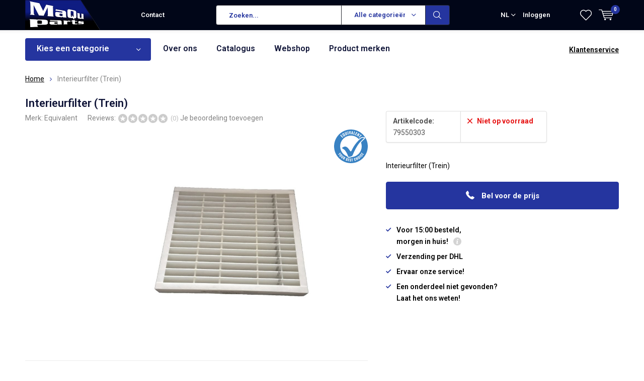

--- FILE ---
content_type: text/html;charset=utf-8
request_url: https://www.maquparts.nl/nl/interieurfilter-trein-102443028.html
body_size: 12209
content:
<!doctype html>
<html lang="nl" class="  no-mobile">
	<head>
            <meta charset="utf-8"/>
<!-- [START] 'blocks/head.rain' -->
<!--

  (c) 2008-2026 Lightspeed Netherlands B.V.
  http://www.lightspeedhq.com
  Generated: 21-01-2026 @ 13:34:59

-->
<link rel="canonical" href="https://www.maquparts.nl/nl/interieurfilter-trein-102443028.html"/>
<link rel="alternate" href="https://www.maquparts.nl/nl/index.rss" type="application/rss+xml" title="Nieuwe producten"/>
<meta name="robots" content="noodp,noydir"/>
<meta property="og:url" content="https://www.maquparts.nl/nl/interieurfilter-trein-102443028.html?source=facebook"/>
<meta property="og:site_name" content="maquparts"/>
<meta property="og:title" content="Interieurfilters"/>
<meta property="og:description" content="Interieurfilter (Trein)"/>
<meta property="og:image" content="https://cdn.webshopapp.com/shops/286833/files/303276213/equivalent-interieurfilter-trein.jpg"/>
<!--[if lt IE 9]>
<script src="https://cdn.webshopapp.com/assets/html5shiv.js?2025-02-20"></script>
<![endif]-->
<!-- [END] 'blocks/head.rain' -->
		<meta charset="utf-8">
		<meta http-equiv="x-ua-compatible" content="ie=edge">
		<title>Interieurfilters - maquparts</title>
		<meta name="description" content="Interieurfilter (Trein)">
		<meta name="keywords" content="Equivalent, Interieurfilter, (Trein), Autobus, autobussen, coaches, tourbussen, trucks, vrachtauto&#039;s, veegmachines, off-road, metro, treinen,  trams, veegmachines,  bestelbus, taxi, grondverzet">
		<meta name="theme-color" content="#ffffff">
		<meta name="MobileOptimized" content="320">
		<meta name="HandheldFriendly" content="true">
		<meta name="viewport" content="width=device-width, initial-scale=1, initial-scale=1, minimum-scale=1, maximum-scale=1, user-scalable=no">
		<meta name="author" content="https://www.dmws.nl/">
		
		<link rel="preconnect" href="https://fonts.googleapis.com">
		<link rel="dns-prefetch" href="https://fonts.googleapis.com">
		<link rel="preconnect" href="https://ajax.googleapis.com">
		<link rel="dns-prefetch" href="https://ajax.googleapis.com">
		<link rel="preconnect" href="https://www.gstatic.com" crossorigin="anonymous">
		<link rel="dns-prefetch" href="https://www.gstatic.com" crossorigin="anonymous">
		<link rel="preconnect" href="//cdn.webshopapp.com/">
		<link rel="dns-prefetch" href="//cdn.webshopapp.com/">
	
		<link rel="preload" href="https://fonts.googleapis.com/css?family=Roboto:300,400,500,600,700,800,900%7CRoboto:300,400,500,600,700,800,900" as="style">
    <link href="https://fonts.googleapis.com/css?family=Roboto:300,400,500,600,700,800,900%7CRoboto:300,400,500,600,700,800,900" rel="stylesheet" type="text/css">
  
  	<script>
      "use strict"
			function loadJS(src, onload) {
				var script = document.createElement('script')
				script.src = src
				script.onload = onload
				;(document.body || document.head).appendChild(script)
				script = null
			}
			(function () {
				var fontToLoad1 = "Roboto",
					fontToLoad2 = "Roboto"

				if (sessionStorage.font1 === fontToLoad1 && sessionStorage.font2 === fontToLoad2) {
					document.documentElement.className += " wf-active"
					return
				} else if ("fonts" in document) {
					var fontsToLoad = [document.fonts.load("300 1em 'Roboto'"), document.fonts.load("400 1em 'Roboto'"),
					document.fonts.load("500 1em 'Roboto'"), document.fonts.load("600 1em 'Roboto'"), document.fonts.load("700 1em 'Roboto'"),
					document.fonts.load("800 1em 'Roboto'"), document.fonts.load("900 1em 'Roboto'"),
					document.fonts.load("300 1em 'Roboto'"), document.fonts.load("400 1em 'Roboto'"),
					document.fonts.load("500 1em 'Roboto'"), document.fonts.load("600 1em 'Roboto'"), document.fonts.load("700 1em 'Roboto'"),
					document.fonts.load("800 1em 'Roboto'"), document.fonts.load("900 1em 'Roboto'")]
					Promise.all(fontsToLoad).then(function () {
						document.documentElement.className += " wf-active"
						try {
							sessionStorage.font1 = fontToLoad1
							sessionStorage.font2 = fontToLoad2
						} catch (e) { /* private safari */ }
					})
				} else {
					// use fallback
					loadJS('https://cdnjs.cloudflare.com/ajax/libs/fontfaceobserver/2.1.0/fontfaceobserver.js', function () {
						var fontsToLoad = []
						for (var i = 3; i <= 9; ++i) {
							fontsToLoad.push(new FontFaceObserver(fontToLoad1, { weight: i * 100 }).load())
							fontsToLoad.push(new FontFaceObserver(fontToLoad2, { weight: i * 100 }).load())
						}
						Promise.all(fontsToLoad).then(function () {
							document.documentElement.className += " wf-active"
							try {
								sessionStorage.font1 = fontToLoad1
								sessionStorage.font2 = fontToLoad2
							} catch (e) { /* private safari */ }
						});
					})
				}
			})();
    </script>
	
		<link rel="preload" href="https://cdn.webshopapp.com/shops/286833/themes/167196/assets/main-minified.css?20200507085427?1536" as="style">
		<link rel="preload" href="https://cdn.webshopapp.com/shops/286833/themes/167196/assets/settings.css?20200507085427" as="style">
		<link rel="stylesheet" async media="screen" href="https://cdn.webshopapp.com/shops/286833/themes/167196/assets/main-minified.css?20200507085427?1536">
		    <link rel="stylesheet" async href="https://cdn.webshopapp.com/shops/286833/themes/167196/assets/settings.css?20200507085427" />
    
		<link rel="preload" href="https://ajax.googleapis.com/ajax/libs/jquery/2.2.4/jquery.min.js" as="script">
		<link rel="preload" href="https://cdn.webshopapp.com/shops/286833/themes/167196/assets/custom.css?20200507085427" as="style">
		<link rel="preload" href="https://cdn.webshopapp.com/shops/286833/themes/167196/assets/cookie.js?20200507085427" as="script">
		<link rel="preload" href="https://cdn.webshopapp.com/shops/286833/themes/167196/assets/scripts.js?20200507085427" as="script">
		<link rel="preload" href="https://cdn.webshopapp.com/shops/286833/themes/167196/assets/fancybox.js?20200507085427" as="script">
		    <link rel="preload" href="https://cdn.webshopapp.com/shops/286833/themes/167196/assets/custom-minified.js?20200507085427" as="script">
		<link rel="preload" href="https://cdn.webshopapp.com/shops/286833/themes/167196/assets/global-minified.js?20200507085427" as="script">
		<link rel="preload" href="https://cdn.webshopapp.com/shops/286833/themes/167196/assets/dmws-gui.js?20200507085427" as="script">
		
		<script defer src="https://ajax.googleapis.com/ajax/libs/jquery/2.2.4/jquery.min.js"></script>
    
		<link rel="icon" type="image/x-icon" href="https://cdn.webshopapp.com/shops/286833/themes/167196/assets/favicon.ico?20200507085427">
		<link rel="apple-touch-icon" href="https://cdn.webshopapp.com/shops/286833/themes/167196/assets/favicon.ico?20200507085427">
		<meta property="og:title" content="Interieurfilters">
		<meta property="og:type" content="website"> 
		<meta property="og:description" content="Interieurfilter (Trein)">
		<meta property="og:site_name" content="maquparts">
		<meta property="og:url" content="https://www.maquparts.nl/">
		<meta property="og:image" content="https://cdn.webshopapp.com/shops/286833/themes/167196/assets/banner-1.jpg?20200507085427">
    		<script type="application/ld+json">
			{
				"@context": "http://schema.org/",
				"@type": "Organization",
				"url": "https://www.maquparts.nl/nl/",
				"name": "maquparts",
				"legalName": "maquparts",
				"description": "Interieurfilter (Trein)",
				"logo": "https://cdn.webshopapp.com/shops/286833/themes/167196/assets/logo.png?20200507085427",
				"image": "https://cdn.webshopapp.com/shops/286833/themes/167196/assets/banner-1.jpg?20200507085427",
				"contactPoint": {
					"@type": "ContactPoint",
					"contactType": "Customer service",
					"telephone": "0031 (0)348 431390"
				},
				"address": {
					"@type": "PostalAddress",
					"streetAddress": "",
					"addressLocality": "",
					"addressRegion": "",
					"postalCode": "",
					"addressCountry": ""
				}
			}
		</script>
    <meta name="msapplication-config" content="https://cdn.webshopapp.com/shops/286833/themes/167196/assets/browserconfig.xml?20200507085427">
<meta property="og:title" content="Interieurfilters">
<meta property="og:type" content="website"> 
<meta property="og:description" content="Interieurfilter (Trein)">
<meta property="og:site_name" content="maquparts">
<meta property="og:url" content="https://www.maquparts.nl/">
<meta property="og:image" content="https://cdn.webshopapp.com/shops/286833/themes/167196/assets/first-image-1.jpg?20200507085427">
<meta name="twitter:title" content="Interieurfilters">
<meta name="twitter:description" content="Interieurfilter (Trein)">
<meta name="twitter:site" content="maquparts">
<meta name="twitter:card" content="https://cdn.webshopapp.com/shops/286833/themes/167196/assets/logo.png?20200507085427">
<meta name="twitter:image" content="https://cdn.webshopapp.com/shops/286833/themes/167196/assets/first-image-1.jpg?20200507085427">
<ul class="hidden-data hidden"><li>286833</li><li>167196</li><li>ja</li><li>nl</li><li>live</li><li>info//maquparts/nl</li><li>https://www.maquparts.nl/nl/</li></ul>
<script type="application/ld+json">
  [
        {
      "@context": "http://schema.org",
      "@type": "Product", 
      "name": "Equivalent Interieurfilter (Trein)",
      "url": "https://www.maquparts.nl/nl/interieurfilter-trein-102443028.html",
      "brand": "Equivalent",      "description": "Interieurfilter (Trein)",      "image": "https://cdn.webshopapp.com/shops/286833/files/303276213/300x250x2/equivalent-interieurfilter-trein.jpg",            "mpn": "79550303",      "sku": "Kalthof 255882, 2446617      ",      "offers": {
        "@type": "Offer",
        "price": "0.00",
        "url": "https://www.maquparts.nl/nl/interieurfilter-trein-102443028.html",
        "priceValidUntil": "2027-01-21",
        "priceCurrency": "EUR"      }
          },
        {
      "@context": "http://schema.org/",
      "@type": "Organization",
      "url": "https://www.maquparts.nl/",
      "name": "maquparts",
      "legalName": "maquparts",
      "description": "Interieurfilter (Trein)",
      "logo": "https://cdn.webshopapp.com/shops/286833/themes/167196/assets/logo.png?20200507085427",
      "image": "https://cdn.webshopapp.com/shops/286833/themes/167196/assets/first-image-1.jpg?20200507085427",
      "contactPoint": {
        "@type": "ContactPoint",
        "contactType": "Customer service",
        "telephone": "0031 (0)348 431390"
      },
      "address": {
        "@type": "PostalAddress",
        "streetAddress": "Kuipersweg 2V",
        "addressLocality": "Nederland",
        "postalCode": "3449 JA Woerden",
        "addressCountry": "NL"
      }
    },
    { 
      "@context": "http://schema.org", 
      "@type": "WebSite", 
      "url": "https://www.maquparts.nl/", 
      "name": "maquparts",
      "description": "Interieurfilter (Trein)",
      "author": [
        {
          "@type": "Organization",
          "url": "https://www.dmws.nl/",
          "name": "DMWS B.V.",
          "address": {
            "@type": "PostalAddress",
            "streetAddress": "Klokgebouw 195 (Strijp-S)",
            "addressLocality": "Eindhoven",
            "addressRegion": "NB",
            "postalCode": "5617 AB",
            "addressCountry": "NL"
          }
        }
      ]
    }
  ]
</script>	</head>
	<body>
    <div id="root"><header id="top"><p id="logo"><a href="https://www.maquparts.nl/nl/" accesskey="h"><img class="desktop-only" src="https://cdn.webshopapp.com/shops/286833/themes/167196/assets/logo.png?20200507085427" alt="maquparts" width="190" height="60"><img class="desktop-hide" src="https://cdn.webshopapp.com/shops/286833/themes/167196/assets/logo-mobile.png?20200507085427" alt="maquparts" width="190" height="60"></a></p><nav id="skip"><ul><li><a href="#nav" accesskey="n">Skip to navigation (n)</a></li><li><a href="#content" accesskey="c">Skip to content (c)</a></li><li><a href="#footer" accesskey="f">Skip to footer (f)</a></li></ul></nav><nav id="nav"><ul><li><a accesskey="1" href=""></a><em>(1)</em></li><li><a accesskey="2" href="/service/">Contact</a><em>(2)</em></li></ul><form action="https://www.maquparts.nl/nl/search/" method="post" id="formSearch" class="untouched"><h5>Zoeken</h5><p><label for="q">Zoeken...</label><input type="search" id="q" name="q" value="" placeholder="Zoeken..." autocomplete="off"></p><p class="desktop-only"><label for="sb" class="hidden">Alle categorieën</label><select id="sb" name="sb" onchange="cat();"><option value="https://www.maquparts.nl/nl/search/">Alle categorieën</option><option value="https://www.maquparts.nl/nl/ruitenwissers/" class="cat-9320295">Ruitenwissers</option><option value="https://www.maquparts.nl/nl/ruitenwisser-onderdelen/" class="cat-9323217">Ruitenwisser onderdelen</option><option value="https://www.maquparts.nl/nl/filters/" class="cat-9320304">Filters</option><option value="https://www.maquparts.nl/nl/spiegels/" class="cat-9314034">Spiegels</option><option value="https://www.maquparts.nl/nl/verwarming-en-airco/" class="cat-9437796">Verwarming en Airco</option><option value="https://www.maquparts.nl/nl/verlichting/" class="cat-9437805">Verlichting</option><option value="https://www.maquparts.nl/nl/autogordels/" class="cat-9450741">Autogordels</option><option value="https://www.maquparts.nl/nl/bumpers/" class="cat-9519621">Bumpers</option><option value="https://www.maquparts.nl/nl/accessoires/" class="cat-9450786">Accessoires</option><option value="https://www.maquparts.nl/nl/v-snaren-en-multiriemen/" class="cat-9506484">V-Snaren en Multiriemen</option><option value="https://www.maquparts.nl/nl/webshop/" class="cat-9659783">Webshop</option></select></p><p><button type="submit" title="Zoeken" disabled="disabled">Zoeken</button></p><ul class="list-cart"></ul><div class="tags desktop-hide"><h5>Tags</h5><ul class="list-tags"><li><a href="https://www.maquparts.nl/nl/tags/2-weg-klep/">2-weg klep <span>(50)</span></a></li><li><a href="https://www.maquparts.nl/nl/tags/3-weg-klep/">3-weg klep <span>(50)</span></a></li><li><a href="https://www.maquparts.nl/nl/tags/blazend/">Blazend <span>(20)</span></a></li><li><a href="https://www.maquparts.nl/nl/tags/blower/">Blower <span>(90)</span></a></li><li><a href="https://www.maquparts.nl/nl/tags/bosch/">Bosch <span>(4)</span></a></li><li><a href="https://www.maquparts.nl/nl/tags/circulatiepompen/">Circulatiepompen <span>(20)</span></a></li><li><a href="https://www.maquparts.nl/nl/tags/dobli-spiegel/">Dobli spiegel <span>(9)</span></a></li><li><a href="https://www.maquparts.nl/nl/tags/dodehoekspiegel/">Dodehoekspiegel <span>(9)</span></a></li><li><a href="https://www.maquparts.nl/nl/tags/drie-weg-kranen/">Drie-weg kranen <span>(50)</span></a></li><li><a href="https://www.maquparts.nl/nl/tags/evo/">EVO <span>(4)</span></a></li><li><a href="https://www.maquparts.nl/nl/tags/fan/">Fan <span>(20)</span></a></li><li><a href="https://www.maquparts.nl/nl/tags/filter-droger/">Filter droger <span>(2)</span></a></li><li><a href="https://www.maquparts.nl/nl/tags/hoofdspiegel/">Hoofdspiegel <span>(49)</span></a></li><li><a href="https://www.maquparts.nl/nl/tags/iveco/">Iveco <span>(4)</span></a></li><li><a href="https://www.maquparts.nl/nl/tags/kranen/">Kranen <span>(50)</span></a></li><li><a href="https://www.maquparts.nl/nl/tags/mercedes/">Mercedes <span>(4)</span></a></li><li><a href="https://www.maquparts.nl/nl/tags/overdrukklep/">Overdrukklep <span>(3)</span></a></li><li><a href="https://www.maquparts.nl/nl/tags/radiateur/">Radiateur <span>(5)</span></a></li><li><a href="https://www.maquparts.nl/nl/tags/regeling/">Regeling <span>(45)</span></a></li><li><a href="https://www.maquparts.nl/nl/tags/swf/">SWF <span>(4)</span></a></li><li><a href="https://www.maquparts.nl/nl/tags/sensoren/">Sensoren <span>(45)</span></a></li><li><a href="https://www.maquparts.nl/nl/tags/spiegel-opstelling/">Spiegel opstelling <span>(32)</span></a></li><li><a href="https://www.maquparts.nl/nl/tags/spiegel-samenstelling/">Spiegel samenstelling <span>(32)</span></a></li><li><a href="https://www.maquparts.nl/nl/tags/spiegelarm/">Spiegelarm <span>(34)</span></a></li><li><a href="https://www.maquparts.nl/nl/tags/spiegeldrager/">Spiegeldrager <span>(38)</span></a></li><li><a href="https://www.maquparts.nl/nl/tags/spiegelglas/">Spiegelglas <span>(38)</span></a></li><li><a href="https://www.maquparts.nl/nl/tags/spiegelglazen/">Spiegelglazen <span>(38)</span></a></li><li><a href="https://www.maquparts.nl/nl/tags/spiegelhouder/">Spiegelhouder <span>(34)</span></a></li><li><a href="https://www.maquparts.nl/nl/tags/spiegelkop/">Spiegelkop <span>(49)</span></a></li><li><a href="https://www.maquparts.nl/nl/tags/spiegelset/">Spiegelset <span>(32)</span></a></li><li><a href="https://www.maquparts.nl/nl/tags/spiegelstang/">Spiegelstang <span>(34)</span></a></li><li><a href="https://www.maquparts.nl/nl/tags/stelmotor/">Stelmotor <span>(50)</span></a></li><li><a href="https://www.maquparts.nl/nl/tags/toerenregeling/">Toerenregeling <span>(45)</span></a></li><li><a href="https://www.maquparts.nl/nl/tags/trottoire-spiegel/">Trottoire spiegel <span>(9)</span></a></li><li><a href="https://www.maquparts.nl/nl/tags/twee-weg-kranen/">Twee-weg kranen <span>(50)</span></a></li><li><a href="https://www.maquparts.nl/nl/tags/ventilator/">Ventilator <span>(110)</span></a></li><li><a href="https://www.maquparts.nl/nl/tags/waterpompen/">Waterpompen <span>(20)</span></a></li><li><a href="https://www.maquparts.nl/nl/tags/webastopompen/">Webastopompen <span>(20)</span></a></li><li><a href="https://www.maquparts.nl/nl/tags/zijspiegel/">Zijspiegel <span>(49)</span></a></li><li><a href="https://www.maquparts.nl/nl/tags/zuigend/">Zuigend <span>(20)</span></a></li></ul></div></form><ul><li class="language"><a accesskey="3" href="./">NL</a><em>(3)</em><ul><li class="active"><a href="https://www.maquparts.nl/nl/go/product/102443028"  title="Nederlands" lang="nl">Nederlands</a></li><li ><a href="https://www.maquparts.nl/de/go/product/102443028"  title="Deutsch" lang="de">Deutsch</a></li><li ><a href="https://www.maquparts.nl/en/go/product/102443028"  title="English" lang="en">English</a></li></ul></li><li class="search"><a accesskey="5" href="./"><i class="icon-zoom"></i><span>Zoeken</span></a><em>(5)</em></li><!--<li class="compare mobile-only"><a accesskey="5" href="./"><i class="icon-chart"></i><span>vergelijk</span></a><em>(5)</em></li>--><li class="user"><a accesskey="6" href="https://www.maquparts.nl/nl/account/login/"><i class="icon-user-outline"></i> 
          Inloggen
        </a><em>(6)</em><div><div class="double"><form method="post" id="formLogin" action="https://www.maquparts.nl/nl/account/loginPost/?return=https://www.maquparts.nl/nl/interieurfilter-trein-102443028.html"><h5>Inloggen</h5><p><label for="formLoginEmail">E-mailadres</label><input type="email" id="formLoginEmail" name="email" placeholder="E-mailadres" autocomplete='email' required></p><p><label for="formLoginPassword">Wachtwoord</label><input type="password" id="formLoginPassword" name="password" placeholder="Wachtwoord" autocomplete="current-password" required><a href="https://www.maquparts.nl/nl/account/password/">Wachtwoord vergeten?</a></p><p><input type="hidden" name="key" value="f36b895a95fe9b45ae1d7153d2123eaa" /><input type="hidden" name="type" value="login" /><button type="submit" onclick="$('#formLogin').submit(); return false;">Inloggen</button></p></form><div><h5>Nieuwe klant?</h5><ul class="list-checks"><li>Al je orders en retouren op één plek</li><li>Het bestelproces gaat nog sneller</li><li>Je winkelwagen is altijd en overal opgeslagen</li></ul><p class="link-btn"><a class="a" href="https://www.maquparts.nl/nl/account/register/">Account aanmaken</a></p><h5>Log in met social media</h5><p class="link-btn"><a class="fb gui-button-facebook" href="javascript:;" rel="nofollow" onclick="gui_facebook('https://www.maquparts.nl/nl/account/loginFacebook/?return=https%3A%2F%2Fwww.maquparts.nl%2Fnl%2Finterieurfilter-trein-102443028.html'); return false;"><i class="icon-facebook"></i> Login with Facebook</a></p></div></div></div></li><li class="menu"><a accesskey="7" href="./"><i class="icon-menu"></i>
          Menu
        </a><em>(7)</em></li><li class="favorites br"><a accesskey="8" href="https://www.maquparts.nl/nl/account/wishlist/"><i class="icon-heart-outline"></i><span>wishlist</span></a></li><li class="cart"><a accesskey="9" href="./"><i class="icon-cart"></i><span>Winkelwagen</span><span class="qty">0</span></a><em>(9)</em><div><h5>Mijn winkelwagen</h5><ul class="list-cart"><li><a href="https://www.maquparts.nl/nl/session/back/"><span class="img"><img src="https://cdn.webshopapp.com/shops/286833/themes/167196/assets/empty-cart.svg?20200507085427" alt="Empty cart" width="43" height="46"></span><span class="title">Geen producten gevonden...</span><span class="desc">Er zitten geen producten in uw winkelwagen. Misschien is het artikel dat u had gekozen uitverkocht.</span></a></li></ul></div></li></ul><div class="nav-main"><ul><li><a>Menu</a><ul><li><a href="https://www.maquparts.nl/nl/ruitenwissers/"><span class="img"><img src="https://cdn.webshopapp.com/shops/286833/files/293949450/64x44x2/ruitenwissers.jpg" alt="Ruitenwissers" width="32" height="22"></span>Ruitenwissers</a><ul><li class="strong"><a href="https://www.maquparts.nl/nl/ruitenwissers/">Ruitenwissers</a></li><li><a href="https://www.maquparts.nl/nl/ruitenwissers/haakarm-montage/">Haakarm montage </a></li><li><a href="https://www.maquparts.nl/nl/ruitenwissers/beugel-montage-breed/">Beugel montage &quot;breed&quot;</a></li><li><a href="https://www.maquparts.nl/nl/ruitenwissers/beugel-montage-smal/">Beugel montage &quot;smal&quot;</a></li></ul></li><li><a href="https://www.maquparts.nl/nl/ruitenwisser-onderdelen/"><span class="img"><img src="https://cdn.webshopapp.com/shops/286833/files/294007305/64x44x2/ruitenwisser-onderdelen.jpg" alt="Ruitenwisser onderdelen" width="32" height="22"></span>Ruitenwisser onderdelen</a><ul><li class="strong"><a href="https://www.maquparts.nl/nl/ruitenwisser-onderdelen/">Ruitenwisser onderdelen</a></li><li><a href="https://www.maquparts.nl/nl/ruitenwisser-onderdelen/armen/">Armen</a></li><li><a href="https://www.maquparts.nl/nl/ruitenwisser-onderdelen/sproeiers/">Sproeiers</a></li><li><a href="https://www.maquparts.nl/nl/ruitenwisser-onderdelen/heatshot-9503940/">Heatshot</a></li><li><a href="https://www.maquparts.nl/nl/ruitenwisser-onderdelen/motoren/">Motoren</a></li><li><a href="https://www.maquparts.nl/nl/ruitenwisser-onderdelen/stangen/">Stangen</a></li><li><a href="https://www.maquparts.nl/nl/ruitenwisser-onderdelen/pompjes/">Pompjes</a></li></ul></li><li><a href="https://www.maquparts.nl/nl/filters/"><span class="img"><img src="https://cdn.webshopapp.com/shops/286833/files/293949801/64x44x2/filters.jpg" alt="Filters" width="32" height="22"></span>Filters</a><ul><li class="strong"><a href="https://www.maquparts.nl/nl/filters/">Filters</a></li><li><a href="https://www.maquparts.nl/nl/filters/oliefilters/">Oliefilters</a></li><li><a href="https://www.maquparts.nl/nl/filters/brandstoffilters/">Brandstoffilters</a></li><li><a href="https://www.maquparts.nl/nl/filters/luchtfilters/">Luchtfilters</a></li><li><a href="https://www.maquparts.nl/nl/filters/interieurfilters/">Interieurfilters</a><ul><li class="strong"><a href="https://www.maquparts.nl/nl/filters/interieurfilters/">Interieurfilters</a></li><li><a href="https://www.maquparts.nl/nl/filters/interieurfilters/plisse-filters/">Plissé filters</a></li><li><a href="https://www.maquparts.nl/nl/filters/interieurfilters/ppi-foam-filters/">PPI foam filters</a></li><li><a href="https://www.maquparts.nl/nl/filters/interieurfilters/wattenfilters/">Wattenfilters</a></li><li><a href="https://www.maquparts.nl/nl/filters/interieurfilters/haf-filters/">HAF filters</a></li></ul></li><li><a href="https://www.maquparts.nl/nl/filters/adbleufilters/">Adbleufilters</a></li><li><a href="https://www.maquparts.nl/nl/filters/hydrauliekfilters/">Hydrauliekfilters</a></li><li><a href="https://www.maquparts.nl/nl/filters/luchtdrogerfilters/">Luchtdrogerfilters</a></li><li><a href="https://www.maquparts.nl/nl/filters/waterfilters/">Waterfilters</a></li></ul></li><li><a href="https://www.maquparts.nl/nl/spiegels/"><span class="img"><img src="https://cdn.webshopapp.com/shops/286833/files/309818630/64x44x2/spiegels.jpg" alt="Spiegels" width="32" height="22"></span>Spiegels</a><ul><li class="strong"><a href="https://www.maquparts.nl/nl/spiegels/">Spiegels</a></li><li><a href="https://www.maquparts.nl/nl/spiegels/spiegelsets-links/">Spiegelsets Links</a></li><li><a href="https://www.maquparts.nl/nl/spiegels/spiegelsets-rechts/">Spiegelsets Rechts</a></li><li><a href="https://www.maquparts.nl/nl/spiegels/spiegelkoppen/">Spiegelkoppen</a></li><li><a href="https://www.maquparts.nl/nl/spiegels/spiegelarmen/">Spiegelarmen</a></li><li><a href="https://www.maquparts.nl/nl/spiegels/dodehoekspiegels/">Dodehoekspiegels</a></li><li><a href="https://www.maquparts.nl/nl/spiegels/spiegelglazen/">Spiegelglazen</a></li></ul></li><li><a href="https://www.maquparts.nl/nl/verwarming-en-airco/"><span class="img"><img src="https://cdn.webshopapp.com/shops/286833/files/298940037/64x44x2/verwarming-en-airco.jpg" alt="Verwarming en Airco" width="32" height="22"></span>Verwarming en Airco</a><ul><li class="strong"><a href="https://www.maquparts.nl/nl/verwarming-en-airco/">Verwarming en Airco</a></li><li><a href="https://www.maquparts.nl/nl/verwarming-en-airco/axiaal-ventilatoren/">Axiaal ventilatoren</a></li><li><a href="https://www.maquparts.nl/nl/verwarming-en-airco/radiaal-ventilatoren/">Radiaal ventilatoren</a><ul><li class="strong"><a href="https://www.maquparts.nl/nl/verwarming-en-airco/radiaal-ventilatoren/">Radiaal ventilatoren</a></li><li><a href="https://www.maquparts.nl/nl/verwarming-en-airco/radiaal-ventilatoren/dubbele-radiaal/">Dubbele radiaal</a></li><li><a href="https://www.maquparts.nl/nl/verwarming-en-airco/radiaal-ventilatoren/enkele-radiaal/">Enkele Radiaal</a></li><li><a href="https://www.maquparts.nl/nl/verwarming-en-airco/radiaal-ventilatoren/motoren/">Motoren</a></li></ul></li><li><a href="https://www.maquparts.nl/nl/verwarming-en-airco/silicone-slangen/">Silicone slangen</a><ul><li class="strong"><a href="https://www.maquparts.nl/nl/verwarming-en-airco/silicone-slangen/">Silicone slangen</a></li><li><a href="https://www.maquparts.nl/nl/verwarming-en-airco/silicone-slangen/bochten/">Bochten</a></li><li><a href="https://www.maquparts.nl/nl/verwarming-en-airco/silicone-slangen/recht/">Recht</a></li></ul></li><li><a href="https://www.maquparts.nl/nl/verwarming-en-airco/slangenklemmen/">Slangenklemmen</a><ul><li class="strong"><a href="https://www.maquparts.nl/nl/verwarming-en-airco/slangenklemmen/">Slangenklemmen</a></li><li><a href="https://www.maquparts.nl/nl/verwarming-en-airco/slangenklemmen/binnen-ring/">Binnen ring</a></li><li><a href="https://www.maquparts.nl/nl/verwarming-en-airco/slangenklemmen/schotelveer/">Schotelveer</a></li></ul></li><li><a href="https://www.maquparts.nl/nl/verwarming-en-airco/diversen/">Diversen</a></li><li><a href="https://www.maquparts.nl/nl/verwarming-en-airco/elektronica/">Elektronica</a><ul><li class="strong"><a href="https://www.maquparts.nl/nl/verwarming-en-airco/elektronica/">Elektronica</a></li><li><a href="https://www.maquparts.nl/nl/verwarming-en-airco/elektronica/instelknop/">Instelknop</a></li><li><a href="https://www.maquparts.nl/nl/verwarming-en-airco/elektronica/diversen/">Diversen</a></li><li><a href="https://www.maquparts.nl/nl/verwarming-en-airco/elektronica/toerenregeling/">Toerenregeling</a></li><li><a href="https://www.maquparts.nl/nl/verwarming-en-airco/elektronica/sensors/">Sensors</a></li><li><a href="https://www.maquparts.nl/nl/verwarming-en-airco/elektronica/bediening/">Bediening</a></li></ul></li><li><a href="https://www.maquparts.nl/nl/verwarming-en-airco/kranen/">Kranen</a></li><li><a href="https://www.maquparts.nl/nl/verwarming-en-airco/webasto/">Webasto</a><ul><li class="strong"><a href="https://www.maquparts.nl/nl/verwarming-en-airco/webasto/">Webasto</a></li><li><a href="https://www.maquparts.nl/nl/verwarming-en-airco/webasto/circulatiepompen/">Circulatiepompen </a></li><li><a href="https://www.maquparts.nl/nl/verwarming-en-airco/webasto/overige-onderdelen/">Overige onderdelen</a></li></ul></li><li><a href="https://www.maquparts.nl/nl/verwarming-en-airco/airco/">Airco</a><ul><li class="strong"><a href="https://www.maquparts.nl/nl/verwarming-en-airco/airco/">Airco</a></li><li><a href="https://www.maquparts.nl/nl/verwarming-en-airco/airco/slangen/">Slangen</a></li><li><a href="https://www.maquparts.nl/nl/verwarming-en-airco/airco/droger-filters/">Droger filters</a></li></ul></li></ul></li><li><a href="https://www.maquparts.nl/nl/verlichting/"><span class="img"><img src="https://cdn.webshopapp.com/shops/286833/files/298941594/64x44x2/verlichting.jpg" alt="Verlichting" width="32" height="22"></span>Verlichting</a><ul><li class="strong"><a href="https://www.maquparts.nl/nl/verlichting/">Verlichting</a></li><li><a href="https://www.maquparts.nl/nl/verlichting/voor-verlichting/">Voor verlichting</a></li><li><a href="https://www.maquparts.nl/nl/verlichting/zijverlichting/">Zijverlichting</a></li><li><a href="https://www.maquparts.nl/nl/verlichting/achter-verlichting/">Achter verlichting</a></li><li><a href="https://www.maquparts.nl/nl/verlichting/lampen-12v-24v/">Lampen 12V / 24V</a><ul><li class="strong"><a href="https://www.maquparts.nl/nl/verlichting/lampen-12v-24v/">Lampen 12V / 24V</a></li><li><a href="https://www.maquparts.nl/nl/verlichting/lampen-12v-24v/osram-12v/">Osram 12V</a></li><li><a href="https://www.maquparts.nl/nl/verlichting/lampen-12v-24v/osram-24v/">Osram 24V</a></li><li><a href="https://www.maquparts.nl/nl/verlichting/lampen-12v-24v/neolux-12v/">Neolux 12V</a></li><li><a href="https://www.maquparts.nl/nl/verlichting/lampen-12v-24v/neolux-24v/">Neolux 24V</a></li><li><a href="https://www.maquparts.nl/nl/verlichting/lampen-12v-24v/hella-24v/">Hella 24V </a></li></ul></li><li><a href="https://www.maquparts.nl/nl/verlichting/schakelaars/">Schakelaars</a></li><li><a href="https://www.maquparts.nl/nl/verlichting/binnen-verlichting/">Binnen verlichting</a></li></ul></li><li><a href="https://www.maquparts.nl/nl/autogordels/"><span class="img"><img src="https://cdn.webshopapp.com/shops/286833/files/298940352/64x44x2/autogordels.jpg" alt="Autogordels" width="32" height="22"></span>Autogordels</a><ul><li class="strong"><a href="https://www.maquparts.nl/nl/autogordels/">Autogordels</a></li><li><a href="https://www.maquparts.nl/nl/autogordels/2-punts-gordels/">2-punts gordels</a></li><li><a href="https://www.maquparts.nl/nl/autogordels/3-punts-gordels/">3-punts gordels</a></li><li><a href="https://www.maquparts.nl/nl/autogordels/toebehoren/">Toebehoren</a></li></ul></li><li><a href="https://www.maquparts.nl/nl/bumpers/"><span class="img"><img src="https://cdn.webshopapp.com/shops/286833/files/302446500/64x44x2/bumpers.jpg" alt="Bumpers" width="32" height="22"></span>Bumpers</a><ul><li class="strong"><a href="https://www.maquparts.nl/nl/bumpers/">Bumpers</a></li><li><a href="https://www.maquparts.nl/nl/bumpers/voor-bumpers/">Voor bumpers</a><ul><li class="strong"><a href="https://www.maquparts.nl/nl/bumpers/voor-bumpers/">Voor bumpers</a></li><li><a href="https://www.maquparts.nl/nl/bumpers/voor-bumpers/links-voor/">Links voor</a></li><li><a href="https://www.maquparts.nl/nl/bumpers/voor-bumpers/midden-voor/">Midden voor</a></li><li><a href="https://www.maquparts.nl/nl/bumpers/voor-bumpers/rechts-voor/">Rechts voor</a></li></ul></li><li><a href="https://www.maquparts.nl/nl/bumpers/achter-bumpers/">Achter bumpers</a><ul><li class="strong"><a href="https://www.maquparts.nl/nl/bumpers/achter-bumpers/">Achter bumpers</a></li><li><a href="https://www.maquparts.nl/nl/bumpers/achter-bumpers/links-achter/">Links achter</a></li><li><a href="https://www.maquparts.nl/nl/bumpers/achter-bumpers/midden-achter/">Midden achter</a></li><li><a href="https://www.maquparts.nl/nl/bumpers/achter-bumpers/rechts-achter/">Rechts achter</a></li></ul></li></ul></li><li><a href="https://www.maquparts.nl/nl/accessoires/"><span class="img"><img src="https://cdn.webshopapp.com/shops/286833/files/298941933/64x44x2/accessoires.jpg" alt="Accessoires" width="32" height="22"></span>Accessoires</a><ul><li class="strong"><a href="https://www.maquparts.nl/nl/accessoires/">Accessoires</a></li><li><a href="https://www.maquparts.nl/nl/accessoires/diversen/">Diversen</a></li><li><a href="https://www.maquparts.nl/nl/accessoires/elektronica/">Elektronica</a></li></ul></li><li><a href="https://www.maquparts.nl/nl/v-snaren-en-multiriemen/"><span class="img"><img src="https://cdn.webshopapp.com/shops/286833/files/303822609/64x44x2/v-snaren-en-multiriemen.jpg" alt="V-Snaren en Multiriemen" width="32" height="22"></span>V-Snaren en Multiriemen</a><ul><li class="strong"><a href="https://www.maquparts.nl/nl/v-snaren-en-multiriemen/">V-Snaren en Multiriemen</a></li><li><a href="https://www.maquparts.nl/nl/v-snaren-en-multiriemen/v-snaren/">V-snaren</a></li><li><a href="https://www.maquparts.nl/nl/v-snaren-en-multiriemen/multiriemen/">Multiriemen</a></li><li><a href="https://www.maquparts.nl/nl/v-snaren-en-multiriemen/riemspanners/">Riemspanners</a></li></ul></li><li><a href="https://www.maquparts.nl/nl/webshop/"><span class="img"><img src="https://cdn.webshopapp.com/shops/286833/files/309549857/64x44x2/webshop.jpg" alt="Webshop" width="32" height="22"></span>Webshop</a><ul><li class="strong"><a href="https://www.maquparts.nl/nl/webshop/">Webshop</a></li><li><a href="https://www.maquparts.nl/nl/webshop/spiegels/">Spiegels</a><ul><li class="strong"><a href="https://www.maquparts.nl/nl/webshop/spiegels/">Spiegels</a></li><li><a href="https://www.maquparts.nl/nl/webshop/spiegels/spiegelsets/">Spiegelsets</a></li><li><a href="https://www.maquparts.nl/nl/webshop/spiegels/spiegelkoppen/">Spiegelkoppen</a></li><li><a href="https://www.maquparts.nl/nl/webshop/spiegels/spiegelarmen/">Spiegelarmen</a></li><li><a href="https://www.maquparts.nl/nl/webshop/spiegels/spiegelglazen/">Spiegelglazen</a></li></ul></li><li><a href="https://www.maquparts.nl/nl/webshop/autogordels/">Autogordels</a><ul><li class="strong"><a href="https://www.maquparts.nl/nl/webshop/autogordels/">Autogordels</a></li><li><a href="https://www.maquparts.nl/nl/webshop/autogordels/3-punts-gordels/">3-punts gordels</a></li><li><a href="https://www.maquparts.nl/nl/webshop/autogordels/2-punts-gordels/">2-punts gordels</a></li></ul></li><li><a href="https://www.maquparts.nl/nl/webshop/verlichting/">Verlichting</a><ul><li class="strong"><a href="https://www.maquparts.nl/nl/webshop/verlichting/">Verlichting</a></li><li><a href="https://www.maquparts.nl/nl/webshop/verlichting/voor-verlichting/">Voor verlichting</a></li><li><a href="https://www.maquparts.nl/nl/webshop/verlichting/achter-verlichting/">Achter verlichting</a></li><li><a href="https://www.maquparts.nl/nl/webshop/verlichting/lampen-12v/">Lampen 12V </a><ul><li class="strong"><a href="https://www.maquparts.nl/nl/webshop/verlichting/lampen-12v/">Lampen 12V </a></li><li><a href="https://www.maquparts.nl/nl/webshop/verlichting/lampen-12v/osram/">Osram</a></li><li><a href="https://www.maquparts.nl/nl/webshop/verlichting/lampen-12v/neolux/">Neolux</a></li></ul></li></ul></li></ul></li></ul></li></ul></div></nav><p id="back"><a href="https://www.maquparts.nl/nl/">Terug</a></p></header><main id="content" class=" "><div class="pretemplate-content "><nav class="nav-main desktop-only"><ul><li><a href="./">Kies een categorie</a><ul><li><a href="https://www.maquparts.nl/nl/ruitenwissers/"><span class="img"><img src="https://cdn.webshopapp.com/shops/286833/files/293949450/64x44x2/ruitenwissers.jpg" alt="Ruitenwissers" width="32" height="22"></span>Ruitenwissers</a><ul><li class="strong"><a href="https://www.maquparts.nl/nl/ruitenwissers/">Ruitenwissers</a></li><li><a href="https://www.maquparts.nl/nl/ruitenwissers/haakarm-montage/">Haakarm montage </a></li><li><a href="https://www.maquparts.nl/nl/ruitenwissers/beugel-montage-breed/">Beugel montage &quot;breed&quot;</a></li><li><a href="https://www.maquparts.nl/nl/ruitenwissers/beugel-montage-smal/">Beugel montage &quot;smal&quot;</a></li></ul></li><li><a href="https://www.maquparts.nl/nl/ruitenwisser-onderdelen/"><span class="img"><img src="https://cdn.webshopapp.com/shops/286833/files/294007305/64x44x2/ruitenwisser-onderdelen.jpg" alt="Ruitenwisser onderdelen" width="32" height="22"></span>Ruitenwisser onderdelen</a><ul><li class="strong"><a href="https://www.maquparts.nl/nl/ruitenwisser-onderdelen/">Ruitenwisser onderdelen</a></li><li><a href="https://www.maquparts.nl/nl/ruitenwisser-onderdelen/armen/">Armen</a></li><li><a href="https://www.maquparts.nl/nl/ruitenwisser-onderdelen/sproeiers/">Sproeiers</a></li><li><a href="https://www.maquparts.nl/nl/ruitenwisser-onderdelen/heatshot-9503940/">Heatshot</a></li><li><a href="https://www.maquparts.nl/nl/ruitenwisser-onderdelen/motoren/">Motoren</a></li><li><a href="https://www.maquparts.nl/nl/ruitenwisser-onderdelen/stangen/">Stangen</a></li><li><a href="https://www.maquparts.nl/nl/ruitenwisser-onderdelen/pompjes/">Pompjes</a></li></ul></li><li><a href="https://www.maquparts.nl/nl/filters/"><span class="img"><img src="https://cdn.webshopapp.com/shops/286833/files/293949801/64x44x2/filters.jpg" alt="Filters" width="32" height="22"></span>Filters</a><ul><li class="strong"><a href="https://www.maquparts.nl/nl/filters/">Filters</a></li><li><a href="https://www.maquparts.nl/nl/filters/oliefilters/">Oliefilters</a></li><li><a href="https://www.maquparts.nl/nl/filters/brandstoffilters/">Brandstoffilters</a></li><li><a href="https://www.maquparts.nl/nl/filters/luchtfilters/">Luchtfilters</a></li><li><a href="https://www.maquparts.nl/nl/filters/interieurfilters/">Interieurfilters</a><ul><li class="strong"><a href="https://www.maquparts.nl/nl/filters/interieurfilters/">Interieurfilters</a></li><li><a href="https://www.maquparts.nl/nl/filters/interieurfilters/plisse-filters/">Plissé filters</a></li><li><a href="https://www.maquparts.nl/nl/filters/interieurfilters/ppi-foam-filters/">PPI foam filters</a></li><li><a href="https://www.maquparts.nl/nl/filters/interieurfilters/wattenfilters/">Wattenfilters</a></li><li><a href="https://www.maquparts.nl/nl/filters/interieurfilters/haf-filters/">HAF filters</a></li></ul></li><li><a href="https://www.maquparts.nl/nl/filters/adbleufilters/">Adbleufilters</a></li><li><a href="https://www.maquparts.nl/nl/filters/hydrauliekfilters/">Hydrauliekfilters</a></li><li><a href="https://www.maquparts.nl/nl/filters/luchtdrogerfilters/">Luchtdrogerfilters</a></li><li><a href="https://www.maquparts.nl/nl/filters/waterfilters/">Waterfilters</a></li></ul></li><li><a href="https://www.maquparts.nl/nl/spiegels/"><span class="img"><img src="https://cdn.webshopapp.com/shops/286833/files/309818630/64x44x2/spiegels.jpg" alt="Spiegels" width="32" height="22"></span>Spiegels</a><ul><li class="strong"><a href="https://www.maquparts.nl/nl/spiegels/">Spiegels</a></li><li><a href="https://www.maquparts.nl/nl/spiegels/spiegelsets-links/">Spiegelsets Links</a></li><li><a href="https://www.maquparts.nl/nl/spiegels/spiegelsets-rechts/">Spiegelsets Rechts</a></li><li><a href="https://www.maquparts.nl/nl/spiegels/spiegelkoppen/">Spiegelkoppen</a></li><li><a href="https://www.maquparts.nl/nl/spiegels/spiegelarmen/">Spiegelarmen</a></li><li><a href="https://www.maquparts.nl/nl/spiegels/dodehoekspiegels/">Dodehoekspiegels</a></li><li><a href="https://www.maquparts.nl/nl/spiegels/spiegelglazen/">Spiegelglazen</a></li></ul></li><li><a href="https://www.maquparts.nl/nl/verwarming-en-airco/"><span class="img"><img src="https://cdn.webshopapp.com/shops/286833/files/298940037/64x44x2/verwarming-en-airco.jpg" alt="Verwarming en Airco" width="32" height="22"></span>Verwarming en Airco</a><ul><li class="strong"><a href="https://www.maquparts.nl/nl/verwarming-en-airco/">Verwarming en Airco</a></li><li><a href="https://www.maquparts.nl/nl/verwarming-en-airco/axiaal-ventilatoren/">Axiaal ventilatoren</a></li><li><a href="https://www.maquparts.nl/nl/verwarming-en-airco/radiaal-ventilatoren/">Radiaal ventilatoren</a><ul><li class="strong"><a href="https://www.maquparts.nl/nl/verwarming-en-airco/radiaal-ventilatoren/">Radiaal ventilatoren</a></li><li><a href="https://www.maquparts.nl/nl/verwarming-en-airco/radiaal-ventilatoren/dubbele-radiaal/">Dubbele radiaal</a></li><li><a href="https://www.maquparts.nl/nl/verwarming-en-airco/radiaal-ventilatoren/enkele-radiaal/">Enkele Radiaal</a></li><li><a href="https://www.maquparts.nl/nl/verwarming-en-airco/radiaal-ventilatoren/motoren/">Motoren</a></li></ul></li><li><a href="https://www.maquparts.nl/nl/verwarming-en-airco/silicone-slangen/">Silicone slangen</a><ul><li class="strong"><a href="https://www.maquparts.nl/nl/verwarming-en-airco/silicone-slangen/">Silicone slangen</a></li><li><a href="https://www.maquparts.nl/nl/verwarming-en-airco/silicone-slangen/bochten/">Bochten</a></li><li><a href="https://www.maquparts.nl/nl/verwarming-en-airco/silicone-slangen/recht/">Recht</a></li></ul></li><li><a href="https://www.maquparts.nl/nl/verwarming-en-airco/slangenklemmen/">Slangenklemmen</a><ul><li class="strong"><a href="https://www.maquparts.nl/nl/verwarming-en-airco/slangenklemmen/">Slangenklemmen</a></li><li><a href="https://www.maquparts.nl/nl/verwarming-en-airco/slangenklemmen/binnen-ring/">Binnen ring</a></li><li><a href="https://www.maquparts.nl/nl/verwarming-en-airco/slangenklemmen/schotelveer/">Schotelveer</a></li></ul></li><li><a href="https://www.maquparts.nl/nl/verwarming-en-airco/diversen/">Diversen</a></li><li><a href="https://www.maquparts.nl/nl/verwarming-en-airco/elektronica/">Elektronica</a><ul><li class="strong"><a href="https://www.maquparts.nl/nl/verwarming-en-airco/elektronica/">Elektronica</a></li><li><a href="https://www.maquparts.nl/nl/verwarming-en-airco/elektronica/instelknop/">Instelknop</a></li><li><a href="https://www.maquparts.nl/nl/verwarming-en-airco/elektronica/diversen/">Diversen</a></li><li><a href="https://www.maquparts.nl/nl/verwarming-en-airco/elektronica/toerenregeling/">Toerenregeling</a></li><li><a href="https://www.maquparts.nl/nl/verwarming-en-airco/elektronica/sensors/">Sensors</a></li><li><a href="https://www.maquparts.nl/nl/verwarming-en-airco/elektronica/bediening/">Bediening</a></li></ul></li><li><a href="https://www.maquparts.nl/nl/verwarming-en-airco/kranen/">Kranen</a></li><li><a href="https://www.maquparts.nl/nl/verwarming-en-airco/webasto/">Webasto</a><ul><li class="strong"><a href="https://www.maquparts.nl/nl/verwarming-en-airco/webasto/">Webasto</a></li><li><a href="https://www.maquparts.nl/nl/verwarming-en-airco/webasto/circulatiepompen/">Circulatiepompen </a></li><li><a href="https://www.maquparts.nl/nl/verwarming-en-airco/webasto/overige-onderdelen/">Overige onderdelen</a></li></ul></li><li><a href="https://www.maquparts.nl/nl/verwarming-en-airco/airco/">Airco</a><ul><li class="strong"><a href="https://www.maquparts.nl/nl/verwarming-en-airco/airco/">Airco</a></li><li><a href="https://www.maquparts.nl/nl/verwarming-en-airco/airco/slangen/">Slangen</a></li><li><a href="https://www.maquparts.nl/nl/verwarming-en-airco/airco/droger-filters/">Droger filters</a></li></ul></li></ul></li><li><a href="https://www.maquparts.nl/nl/verlichting/"><span class="img"><img src="https://cdn.webshopapp.com/shops/286833/files/298941594/64x44x2/verlichting.jpg" alt="Verlichting" width="32" height="22"></span>Verlichting</a><ul><li class="strong"><a href="https://www.maquparts.nl/nl/verlichting/">Verlichting</a></li><li><a href="https://www.maquparts.nl/nl/verlichting/voor-verlichting/">Voor verlichting</a></li><li><a href="https://www.maquparts.nl/nl/verlichting/zijverlichting/">Zijverlichting</a></li><li><a href="https://www.maquparts.nl/nl/verlichting/achter-verlichting/">Achter verlichting</a></li><li><a href="https://www.maquparts.nl/nl/verlichting/lampen-12v-24v/">Lampen 12V / 24V</a><ul><li class="strong"><a href="https://www.maquparts.nl/nl/verlichting/lampen-12v-24v/">Lampen 12V / 24V</a></li><li><a href="https://www.maquparts.nl/nl/verlichting/lampen-12v-24v/osram-12v/">Osram 12V</a></li><li><a href="https://www.maquparts.nl/nl/verlichting/lampen-12v-24v/osram-24v/">Osram 24V</a></li><li><a href="https://www.maquparts.nl/nl/verlichting/lampen-12v-24v/neolux-12v/">Neolux 12V</a></li><li><a href="https://www.maquparts.nl/nl/verlichting/lampen-12v-24v/neolux-24v/">Neolux 24V</a></li><li><a href="https://www.maquparts.nl/nl/verlichting/lampen-12v-24v/hella-24v/">Hella 24V </a></li></ul></li><li><a href="https://www.maquparts.nl/nl/verlichting/schakelaars/">Schakelaars</a></li><li><a href="https://www.maquparts.nl/nl/verlichting/binnen-verlichting/">Binnen verlichting</a></li></ul></li><li><a href="https://www.maquparts.nl/nl/autogordels/"><span class="img"><img src="https://cdn.webshopapp.com/shops/286833/files/298940352/64x44x2/autogordels.jpg" alt="Autogordels" width="32" height="22"></span>Autogordels</a><ul><li class="strong"><a href="https://www.maquparts.nl/nl/autogordels/">Autogordels</a></li><li><a href="https://www.maquparts.nl/nl/autogordels/2-punts-gordels/">2-punts gordels</a></li><li><a href="https://www.maquparts.nl/nl/autogordels/3-punts-gordels/">3-punts gordels</a></li><li><a href="https://www.maquparts.nl/nl/autogordels/toebehoren/">Toebehoren</a></li></ul></li><li><a href="https://www.maquparts.nl/nl/bumpers/"><span class="img"><img src="https://cdn.webshopapp.com/shops/286833/files/302446500/64x44x2/bumpers.jpg" alt="Bumpers" width="32" height="22"></span>Bumpers</a><ul><li class="strong"><a href="https://www.maquparts.nl/nl/bumpers/">Bumpers</a></li><li><a href="https://www.maquparts.nl/nl/bumpers/voor-bumpers/">Voor bumpers</a><ul><li class="strong"><a href="https://www.maquparts.nl/nl/bumpers/voor-bumpers/">Voor bumpers</a></li><li><a href="https://www.maquparts.nl/nl/bumpers/voor-bumpers/links-voor/">Links voor</a></li><li><a href="https://www.maquparts.nl/nl/bumpers/voor-bumpers/midden-voor/">Midden voor</a></li><li><a href="https://www.maquparts.nl/nl/bumpers/voor-bumpers/rechts-voor/">Rechts voor</a></li></ul></li><li><a href="https://www.maquparts.nl/nl/bumpers/achter-bumpers/">Achter bumpers</a><ul><li class="strong"><a href="https://www.maquparts.nl/nl/bumpers/achter-bumpers/">Achter bumpers</a></li><li><a href="https://www.maquparts.nl/nl/bumpers/achter-bumpers/links-achter/">Links achter</a></li><li><a href="https://www.maquparts.nl/nl/bumpers/achter-bumpers/midden-achter/">Midden achter</a></li><li><a href="https://www.maquparts.nl/nl/bumpers/achter-bumpers/rechts-achter/">Rechts achter</a></li></ul></li></ul></li><li><a href="https://www.maquparts.nl/nl/accessoires/"><span class="img"><img src="https://cdn.webshopapp.com/shops/286833/files/298941933/64x44x2/accessoires.jpg" alt="Accessoires" width="32" height="22"></span>Accessoires</a><ul><li class="strong"><a href="https://www.maquparts.nl/nl/accessoires/">Accessoires</a></li><li><a href="https://www.maquparts.nl/nl/accessoires/diversen/">Diversen</a></li><li><a href="https://www.maquparts.nl/nl/accessoires/elektronica/">Elektronica</a></li></ul></li><li><a href="https://www.maquparts.nl/nl/v-snaren-en-multiriemen/"><span class="img"><img src="https://cdn.webshopapp.com/shops/286833/files/303822609/64x44x2/v-snaren-en-multiriemen.jpg" alt="V-Snaren en Multiriemen" width="32" height="22"></span>V-Snaren en Multiriemen</a><ul><li class="strong"><a href="https://www.maquparts.nl/nl/v-snaren-en-multiriemen/">V-Snaren en Multiriemen</a></li><li><a href="https://www.maquparts.nl/nl/v-snaren-en-multiriemen/v-snaren/">V-snaren</a></li><li><a href="https://www.maquparts.nl/nl/v-snaren-en-multiriemen/multiriemen/">Multiriemen</a></li><li><a href="https://www.maquparts.nl/nl/v-snaren-en-multiriemen/riemspanners/">Riemspanners</a></li></ul></li><li><a href="https://www.maquparts.nl/nl/webshop/"><span class="img"><img src="https://cdn.webshopapp.com/shops/286833/files/309549857/64x44x2/webshop.jpg" alt="Webshop" width="32" height="22"></span>Webshop</a><ul><li class="strong"><a href="https://www.maquparts.nl/nl/webshop/">Webshop</a></li><li><a href="https://www.maquparts.nl/nl/webshop/spiegels/">Spiegels</a><ul><li class="strong"><a href="https://www.maquparts.nl/nl/webshop/spiegels/">Spiegels</a></li><li><a href="https://www.maquparts.nl/nl/webshop/spiegels/spiegelsets/">Spiegelsets</a></li><li><a href="https://www.maquparts.nl/nl/webshop/spiegels/spiegelkoppen/">Spiegelkoppen</a></li><li><a href="https://www.maquparts.nl/nl/webshop/spiegels/spiegelarmen/">Spiegelarmen</a></li><li><a href="https://www.maquparts.nl/nl/webshop/spiegels/spiegelglazen/">Spiegelglazen</a></li></ul></li><li><a href="https://www.maquparts.nl/nl/webshop/autogordels/">Autogordels</a><ul><li class="strong"><a href="https://www.maquparts.nl/nl/webshop/autogordels/">Autogordels</a></li><li><a href="https://www.maquparts.nl/nl/webshop/autogordels/3-punts-gordels/">3-punts gordels</a></li><li><a href="https://www.maquparts.nl/nl/webshop/autogordels/2-punts-gordels/">2-punts gordels</a></li></ul></li><li><a href="https://www.maquparts.nl/nl/webshop/verlichting/">Verlichting</a><ul><li class="strong"><a href="https://www.maquparts.nl/nl/webshop/verlichting/">Verlichting</a></li><li><a href="https://www.maquparts.nl/nl/webshop/verlichting/voor-verlichting/">Voor verlichting</a></li><li><a href="https://www.maquparts.nl/nl/webshop/verlichting/achter-verlichting/">Achter verlichting</a></li><li><a href="https://www.maquparts.nl/nl/webshop/verlichting/lampen-12v/">Lampen 12V </a><ul><li class="strong"><a href="https://www.maquparts.nl/nl/webshop/verlichting/lampen-12v/">Lampen 12V </a></li><li><a href="https://www.maquparts.nl/nl/webshop/verlichting/lampen-12v/osram/">Osram</a></li><li><a href="https://www.maquparts.nl/nl/webshop/verlichting/lampen-12v/neolux/">Neolux</a></li></ul></li></ul></li></ul></li></ul></li><li><a href="https://www.maquparts.nl/nl/service/about/" title="Over ons">Over ons</a></li><li><a href="https://www.maquparts.nl/nl/catalog/" title="Catalogus">Catalogus</a></li><li><a href="https://www.maquparts.nl/nl/webshop/" title="Webshop">Webshop</a></li><li><a href="https://www.maquparts.nl/nl/brands/" title="Product merken">Product merken</a></li></ul><p class="link-inline product-page-trustmark"><a href="/service">Klantenservice</a></p></nav></div><nav class="breadcrumbs desktop-only"><ol><li><a href="https://www.maquparts.nl/nl/">Home</a></li><li>Interieurfilter (Trein)</li></ol></nav><header class="heading-product"><p class="link-inline tablet-only product-heading-trustmark"></p><h1>Interieurfilter (Trein)</h1><ul class="list-product-rating"><li class="mobile-hide">Merk: <a href="https://www.maquparts.nl/nl/brands/equivalent/">Equivalent</a></li><li><span class="mobile-hide">Reviews: </span><span class="rating-a" data-val="0" data-of="5"> (0)</span><a class="mobile-hide" href="./" data-popup="review">Je beoordeling toevoegen</a></li><li class="data-product fake-data-product desktop-hide"><a href="https://www.maquparts.nl/nl/account/wishlistAdd/102443028/?variant_id=206472369"><i class="icon-heart"></i><span><span>Aan verlanglijst toevoegen</span></span></a></li></ul></header><div class="double d"><ul class="product-slider left"><li id="product-images-tp"><a  data-fancybox="imageGal" href="https://cdn.webshopapp.com/shops/286833/files/303276213/image.jpg"><img height="820" src="https://cdn.webshopapp.com/shops/286833/files/303276213/890x820x2/equivalent-interieurfilter-trein.jpg" alt="Interieurfilter (Trein)"><img class="product-label-mark" src="https://cdn.webshopapp.com/shops/286833/themes/167196/assets/equivalent.svg?20200507085427"></a></li></ul><form action="https://www.maquparts.nl/nl/cart/add/206472369/" id="product_configure_form" method="post" class="form-product right " data-url="https://www.maquparts.nl/nl/cart/add/206472369/"><p class="input-inline m10 mobile-hide"><input type="hidden" name="bundle_id" id="product_configure_bundle_id" value=""></p><ul class="list-b"><li><span>Artikelcode:</span> 79550303</li><li class="strong overlay-d"><i class="icon-x"></i> Niet op voorraad</li></ul><p>Interieurfilter (Trein)</p><div class="submit"><p><button type="button" onclick="window.location.href='/service/'"><span class="mobile-hide"><i class="icon-phone"></i> Bel voor de prijs</span><span class="mobile-only"><i class="icon-phone"></i></span></button></p><div class="modal"><p>Voer het aantal in en klik op <i class="icon-check"></i></p><p><label class="hidden">Label</label><input class="product-modal-qty" type="number" min="1" name="quantity"><a href="javascript:;" class="btn product-modal-qty-submit"><i class="icon-check"></i><span>Ok</span></a></p></div></div><ul class="list-checks semi"><li>Voor 15:00 besteld, <br> morgen in huis! <span class="tip left"><a href="./"><i class="icon-info"></i><span>Tooltip</span></a><span>Mits in voorraad , en alleen geldig op werkdagen!</span></span></li><li>Verzending per DHL </li><li>Ervaar onze service!</li><li>Een onderdeel niet gevonden?<br> Laat het ons weten!</li></ul></form></div><div class="product-info"><div class="double d"><div class="left"><ul class="list-a mobile-hide"><li><a href="#section-description">Productomschrijving</a></li><li><a href="#section-returns"></a></li><li class="desktop-hide"><a href="#section-reviews">Reviews</a></li><li><a href="#section-tags">Tags</a></li></ul><h2 class="header mobile-only">Productomschrijving</h2><article class="module-info" id="section-description"><h3>Interieurfilter (Trein)</h3><p><table id="product-attribute-specs-table" class="data-table" style="width: 592px;"><tbody><tr class="first odd"><th class="label" style="width: 264px;">Artikelnummer</th><td class="data last" style="width: 313.6px;">79550303</td></tr><tr class="even"><th class="label" style="width: 264px;">Materiaal</th><td class="data last" style="width: 313.6px;">G4/G5</td></tr><tr class="odd"><th class="label" style="width: 264px;">Model</th><td class="data last" style="width: 313.6px;">Plissé</td></tr><tr class="even"><th class="label" style="width: 264px;">Lengte</th><td class="data last" style="width: 313.6px;">400mm</td></tr><tr class="odd"><th class="label" style="width: 264px;">Breedte</th><td class="data last" style="width: 313.6px;">460mm</td></tr><tr class="even"><th class="label" style="width: 264px;">Hoogte</th><td class="data last" style="width: 313.6px;">47mm</td></tr><tr class="even"><th class="label" style="width: 264px;">Merk</th><td class="data last" style="width: 313.6px;">Equivalent</td></tr></tbody></table></p></article><h2 class="header mobile-only">Product tags</h2><article class="module-info a b" id="section-tags"><h3>Product tags</h3><ul class="list-tags"><li><a href="https://www.maquparts.nl/nl/tags/gevouwenfilters/">Gevouwenfilters <span>(55)</span></a></li><li><a href="https://www.maquparts.nl/nl/tags/plisse-filters/">Plissé filters <span>(55)</span></a></li></ul></article><!--       <figure class="mobile-hide"><img src="http://placehold.it/800x360" alt="Placeholder" width="800" height="360"></figure> --></div><div class="right"><h2 class="header mobile-only">Reviews</h2><article id="section-reviews" class="wrapper-reviews m50"><h3 class="size-b m60 mobile-hide">Gebruikers beoordelingen</h3><p class="m40">Er zijn nog geen reviews geschreven over dit product.</p><p class="link-btn a"><a href="./" data-popup="review">Schrijf je eigen review <i class="icon-edit"></i></a></p></article></div></div><article><h2 class="header-tablet">Recent bekeken</h2><ul class="list-collection limit mobile-grid"><li class="data-product" data-url="https://www.maquparts.nl/nl/interieurfilter-trein-102443028.html?format=json"><ul class="img"><li><a href="https://www.maquparts.nl/nl/interieurfilter-trein-102443028.html"><img decoding="async" src="https://cdn.webshopapp.com/shops/286833/files/303276213/180x175x2/equivalent-interieurfilter-trein.jpg" alt="Equivalent Interieurfilter (Trein)" width="180" height="175" decoding="async"><img class="product-label-mark" src="https://cdn.webshopapp.com/shops/286833/themes/167196/assets/equivalent.svg?20200507085427"><img class="article-second-image article-second-image-small" width="180" height="175"></a></li></ul><p class="product-code">79550303</p><h3><a href="https://www.maquparts.nl/nl/interieurfilter-trein-102443028.html">Interieurfilter (Trein)</a></h3><button type="button" onclick="window.location.href='/service/'"><span><i class="icon-phone"></i> Bel voor de prijs</span></button><p class="desc">Interieurfilter (Trein)</p><p class="overlay-d semi"><a href="https://www.maquparts.nl/nl/interieurfilter-trein-102443028.html">Klik voor verzendinformatie</a></p><p class="rating"><span data-val="0" data-of="5" class="rating-a"></span></p><p class="link"><a class="product-quicklook" href="./" data-popup="product-102443028">Quicklook</a></p><ul class="tools"><li><a href="https://www.maquparts.nl/nl/account/wishlistAdd/102443028/?variant_id=206472369"><i class="icon-heart-outline"></i><span><span>Aan verlanglijst toevoegen</span></span></a></li></ul></li></ul></article></div></main><form action="https://www.maquparts.nl/nl/account/reviewPost/102443028/" method="post" class="popup-a popup-rating" data-title="review"><input type="hidden" name="key" value="f36b895a95fe9b45ae1d7153d2123eaa"><header><p>Schrijf je eigen review voor Interieurfilter (Trein)</p><h5>Schrijf uw beoordeling!</h5></header><ul class="input-rating"><li>Score:</li><li><label for="gui-form-score"><input type="radio" id="gui-form-score" name="score" value="1"><span>1/5</span></label></li><li><label for="gui-form-score"><input type="radio" id="gui-form-score" name="score" value="2"><span>2/5</span></label></li><li><label for="gui-form-score"><input type="radio" id="gui-form-score" name="score" value="3"><span>3/5</span></label></li><li><label for="gui-form-score"><input type="radio" id="gui-form-score" name="score" value="4"><span>4/5</span></label></li><li><label for="gui-form-score"><input type="radio" id="gui-form-score" name="score" value="5"><span>5/5</span></label></li></ul><p><label for="gui-form-name">Naam</label><input type="text" id="gui-form-name" name="name" value="" required></p><p><label for="prg">Beoordelen</label><textarea id="gui-form-review" name="review" required></textarea></p><p><button type="submit">Je beoordeling toevoegen</button></p></form><article id="compare" class="desktop-only"><header><h5>Vergelijk producten <span class="remove-all-compare">Verwijder alle producten</span></h5></header><section class="compare-wrapper"><p class="max">You can compare a maximum of 3 products</p><ul class="list-compare"></ul><p class="link-btn desktop-hide"><a href="https://www.maquparts.nl/nl/compare/">Start vergelijking</a></p></section><footer><div class="desktop-only"><p class="link-btn"><a href="https://www.maquparts.nl/nl/compare/">Start vergelijking</a></p><p><a class="toggle toggle-compare" href="javascript:;"><span>Toon</span><span class="hidden">Verbergen</span></a></p></div><p class="desktop-hide"><a href="javascript:;" class="remove">Verwijder alle producten</a></p></footer><a class="hide desktop-hide compare-mobile-toggle" href="javascript:;">Hide compare box</a></article><footer id="footer"><div class="usp-container in-footer"><ul class="list-usp in-footer tablet-hide"><li>
                  Gespecialiseerd in OV autobus onderdelen
              </li><li>
                  Matched Quality in fit and function
              </li><li>
                  Concurrerend prijsniveau
              </li></ul><ul class="list-usp list-usp-with-carousel in-footer tablet-only"><div class="inner"><div class="item"><li>
                          Gespecialiseerd in OV autobus onderdelen
                      </li></div><div class="item"><li>
                          Matched Quality in fit and function
                      </li></div><div class="item"><li>
                          Concurrerend prijsniveau
                      </li></div></div></ul></div><form id="formNewsletterFooter" action="https://www.maquparts.nl/nl/account/newsletter/" method="post"><div><figure><img src="https://cdn.webshopapp.com/shops/286833/themes/167196/assets/footer-image-service.png?20200507085427" alt="maquparts" width="135" height="185"></figure><h3>Heeft u vragen, of advies nodig?<br>Neem gerust contact met ons op!</h3><p>Bel +31(0)348 431 390 of E-mail naar <a href="/cdn-cgi/l/email-protection" class="__cf_email__" data-cfemail="90f9fef6ffd0fdf1e1e5e0f1e2e4e3befefc">[email&#160;protected]</a></p></div><div class="white-line tablet-only"></div><div><h3>Ontvang de nieuwste aanbiedingen en promoties</h3><p><input type="hidden" name="key" value="f36b895a95fe9b45ae1d7153d2123eaa" /><label for="formNewsletterEmailFooter">E-mail adres</label><input type="text" name="email" id="formNewsletterEmailFooter" placeholder="E-mail adres"/><button type="submit">Abonneer</button><a class="small" href="https://www.maquparts.nl/nl/service/privacy-policy/">* Lees hier de wettelijke beperkingen</a></p></div></form><nav><div><h3>Meer informatie</h3><ul><li><a href="https://www.maquparts.nl/nl/service/about/" title="Over ons">Over ons</a></li><li><a href="https://www.maquparts.nl/nl/catalog/" title="Catalogus">Catalogus</a></li><li><a href="https://www.maquparts.nl/nl/webshop/" title="Webshop">Webshop</a></li><li><a href="https://www.maquparts.nl/nl/brands/" title="Product merken">Product merken</a></li></ul></div><div><h3>Klantenservice</h3><ul><li><a href="https://www.maquparts.nl/nl/service/about/" title="Over ons">Over ons</a></li><li><a href="https://www.maquparts.nl/nl/service/general-terms-conditions/" title="Algemene voorwaarden">Algemene voorwaarden</a></li><li><a href="https://www.maquparts.nl/nl/service/disclaimer/" title="Disclaimer">Disclaimer</a></li><li><a href="https://www.maquparts.nl/nl/service/privacy-policy/" title="Privacy Policy">Privacy Policy</a></li><li><a href="https://www.maquparts.nl/nl/service/payment-methods/" title="Betaalmethoden:">Betaalmethoden:</a></li><li><a href="https://www.maquparts.nl/nl/service/shipping-returns/" title="Verzenden &amp; retourneren">Verzenden &amp; retourneren</a></li><li><a href="https://www.maquparts.nl/nl/service/" title="Klantenservice">Klantenservice</a></li><li><a href="https://www.maquparts.nl/nl/sitemap/" title="Sitemap">Sitemap</a></li></ul></div><div><h3>Mijn account</h3><ul><li><a href="https://www.maquparts.nl/nl/account/" title="Registreren">Registreren</a></li><li><a href="https://www.maquparts.nl/nl/account/orders/" title="Mijn bestellingen">Mijn bestellingen</a></li><li><a href="https://www.maquparts.nl/nl/account/tickets/" title="Mijn tickets">Mijn tickets</a></li><li><a href="https://www.maquparts.nl/nl/account/wishlist/" title="Mijn verlanglijst">Mijn verlanglijst</a></li></ul></div><div><h3>Categorieën</h3><ul><li ><a href="https://www.maquparts.nl/nl/ruitenwissers/">Ruitenwissers</a><span class="more-cats"><span class="plus-min"></span></span></li><li ><a href="https://www.maquparts.nl/nl/ruitenwisser-onderdelen/">Ruitenwisser onderdelen</a><span class="more-cats"><span class="plus-min"></span></span></li><li ><a href="https://www.maquparts.nl/nl/filters/">Filters</a><span class="more-cats"><span class="plus-min"></span></span></li><li ><a href="https://www.maquparts.nl/nl/spiegels/">Spiegels</a><span class="more-cats"><span class="plus-min"></span></span></li><li ><a href="https://www.maquparts.nl/nl/verwarming-en-airco/">Verwarming en Airco</a><span class="more-cats"><span class="plus-min"></span></span></li><li ><a href="https://www.maquparts.nl/nl/verlichting/">Verlichting</a><span class="more-cats"><span class="plus-min"></span></span></li><li ><a href="https://www.maquparts.nl/nl/autogordels/">Autogordels</a><span class="more-cats"><span class="plus-min"></span></span></li><li ><a href="https://www.maquparts.nl/nl/bumpers/">Bumpers</a><span class="more-cats"><span class="plus-min"></span></span></li></ul></div><div><h3>Contact</h3><ul class="list-contact"><li><i class="icon-phone"></i><a href="tel:0031 (0)348 431390">0031 (0)348 431390</a> Ma. t/m Vr. van 08:00 tot 17:00 beschikbaar</li><li><i class="icon-envelope"></i><a class="email"><span class="__cf_email__" data-cfemail="c8a1a6aea788a5a9b9bdb8a9babcbbe6a6a4">[email&#160;protected]</span></a> Antwoord binnen 24 uur</li></ul><div class="module-contact"><h2>MaQu Parts</h2><p>Kuipersweg 2V<br> 3449 JA Woerden<br> Nederland 
          <a rel="external" href="https://www.google.com/maps/place/Kuipersweg+2V,+3449+JA+Woerden/@52.0857416,4.8612424,3a,75y,337.61h,91.03t/data=!3m6!1e1!3m4!1s_NsONs_Ce07C5s1xqXB24Q!2e0!7i16384!8i8192!4m5!3m4!1s0x47c6782f2d3bb723:0x7a580f607d9ba7ea!8m2!3d52.0858326!4d4.8608688">Open in Google Maps <i class="icon-pin"></i></a></p><p>KvK nr: 63231808<br> BTW nr: NL855147659B01<br> IBAN: NL89INGB0679024220</p></div></div></nav><ul class="payments"><li><img src="https://cdn.webshopapp.com/shops/286833/themes/167196/assets/z-banktransfer.png?20200507085427" alt="banktransfer" width="45" height="21"></li><li><img src="https://cdn.webshopapp.com/shops/286833/themes/167196/assets/z-ideal.png?20200507085427" alt="ideal" width="45" height="21"></li></ul><div class="double"><div style="padding-left:0;"><p>
     		© 2026
                  - Powered by
                    <a href="https://www.lightspeedhq.nl/" title="Lightspeed" target="_blank">Lightspeed</a>
                              - Theme by <a href="https://www.designmijnwebshop.nl/" target="_blank">DMWS.nl</a></p></div><ul><li><a href="https://www.maquparts.nl/nl/service/general-terms-conditions/">Algemene voorwaarden</a></li><li><a href="https://www.maquparts.nl/nl/sitemap/">Sitemap</a></li></ul></div></footer><nav id="nav-mobile"><ul><li><a href="https://www.maquparts.nl/nl/ruitenwissers/"><span class="img"><img src="https://cdn.webshopapp.com/shops/286833/files/293949450/32x22x2/ruitenwissers.jpg" alt="Ruitenwissers" width="32" height="22"></span>Ruitenwissers</a><ul><li><span>Ruitenwissers</span></li><li><a href="https://www.maquparts.nl/nl/ruitenwissers/haakarm-montage/">Haakarm montage </a></li><li><a href="https://www.maquparts.nl/nl/ruitenwissers/beugel-montage-breed/">Beugel montage &quot;breed&quot;</a></li><li><a href="https://www.maquparts.nl/nl/ruitenwissers/beugel-montage-smal/">Beugel montage &quot;smal&quot;</a></li></ul></li><li><a href="https://www.maquparts.nl/nl/ruitenwisser-onderdelen/"><span class="img"><img src="https://cdn.webshopapp.com/shops/286833/files/294007305/32x22x2/ruitenwisser-onderdelen.jpg" alt="Ruitenwisser onderdelen" width="32" height="22"></span>Ruitenwisser onderdelen</a><ul><li><span>Ruitenwisser onderdelen</span></li><li><a href="https://www.maquparts.nl/nl/ruitenwisser-onderdelen/armen/">Armen</a></li><li><a href="https://www.maquparts.nl/nl/ruitenwisser-onderdelen/sproeiers/">Sproeiers</a></li><li><a href="https://www.maquparts.nl/nl/ruitenwisser-onderdelen/heatshot-9503940/">Heatshot</a></li><li><a href="https://www.maquparts.nl/nl/ruitenwisser-onderdelen/motoren/">Motoren</a></li><li><a href="https://www.maquparts.nl/nl/ruitenwisser-onderdelen/stangen/">Stangen</a></li><li><a href="https://www.maquparts.nl/nl/ruitenwisser-onderdelen/pompjes/">Pompjes</a></li></ul></li><li><a href="https://www.maquparts.nl/nl/filters/"><span class="img"><img src="https://cdn.webshopapp.com/shops/286833/files/293949801/32x22x2/filters.jpg" alt="Filters" width="32" height="22"></span>Filters</a><ul><li><span>Filters</span></li><li><a href="https://www.maquparts.nl/nl/filters/oliefilters/">Oliefilters</a></li><li><a href="https://www.maquparts.nl/nl/filters/brandstoffilters/">Brandstoffilters</a></li><li><a href="https://www.maquparts.nl/nl/filters/luchtfilters/">Luchtfilters</a></li><li><a href="https://www.maquparts.nl/nl/filters/interieurfilters/">Interieurfilters</a><ul><li><span>Interieurfilters</span></li><li><a href="https://www.maquparts.nl/nl/filters/interieurfilters/plisse-filters/">Plissé filters</a></li><li><a href="https://www.maquparts.nl/nl/filters/interieurfilters/ppi-foam-filters/">PPI foam filters</a></li><li><a href="https://www.maquparts.nl/nl/filters/interieurfilters/wattenfilters/">Wattenfilters</a></li><li><a href="https://www.maquparts.nl/nl/filters/interieurfilters/haf-filters/">HAF filters</a></li></ul></li><li><a href="https://www.maquparts.nl/nl/filters/adbleufilters/">Adbleufilters</a></li><li><a href="https://www.maquparts.nl/nl/filters/hydrauliekfilters/">Hydrauliekfilters</a></li><li><a href="https://www.maquparts.nl/nl/filters/luchtdrogerfilters/">Luchtdrogerfilters</a></li><li><a href="https://www.maquparts.nl/nl/filters/waterfilters/">Waterfilters</a></li></ul></li><li><a href="https://www.maquparts.nl/nl/spiegels/"><span class="img"><img src="https://cdn.webshopapp.com/shops/286833/files/309818630/32x22x2/spiegels.jpg" alt="Spiegels" width="32" height="22"></span>Spiegels</a><ul><li><span>Spiegels</span></li><li><a href="https://www.maquparts.nl/nl/spiegels/spiegelsets-links/">Spiegelsets Links</a></li><li><a href="https://www.maquparts.nl/nl/spiegels/spiegelsets-rechts/">Spiegelsets Rechts</a></li><li><a href="https://www.maquparts.nl/nl/spiegels/spiegelkoppen/">Spiegelkoppen</a></li><li><a href="https://www.maquparts.nl/nl/spiegels/spiegelarmen/">Spiegelarmen</a></li><li><a href="https://www.maquparts.nl/nl/spiegels/dodehoekspiegels/">Dodehoekspiegels</a></li><li><a href="https://www.maquparts.nl/nl/spiegels/spiegelglazen/">Spiegelglazen</a></li></ul></li><li><a href="https://www.maquparts.nl/nl/verwarming-en-airco/"><span class="img"><img src="https://cdn.webshopapp.com/shops/286833/files/298940037/32x22x2/verwarming-en-airco.jpg" alt="Verwarming en Airco" width="32" height="22"></span>Verwarming en Airco</a><ul><li><span>Verwarming en Airco</span></li><li><a href="https://www.maquparts.nl/nl/verwarming-en-airco/axiaal-ventilatoren/">Axiaal ventilatoren</a></li><li><a href="https://www.maquparts.nl/nl/verwarming-en-airco/radiaal-ventilatoren/">Radiaal ventilatoren</a><ul><li><span>Radiaal ventilatoren</span></li><li><a href="https://www.maquparts.nl/nl/verwarming-en-airco/radiaal-ventilatoren/dubbele-radiaal/">Dubbele radiaal</a></li><li><a href="https://www.maquparts.nl/nl/verwarming-en-airco/radiaal-ventilatoren/enkele-radiaal/">Enkele Radiaal</a></li><li><a href="https://www.maquparts.nl/nl/verwarming-en-airco/radiaal-ventilatoren/motoren/">Motoren</a></li></ul></li><li><a href="https://www.maquparts.nl/nl/verwarming-en-airco/silicone-slangen/">Silicone slangen</a><ul><li><span>Silicone slangen</span></li><li><a href="https://www.maquparts.nl/nl/verwarming-en-airco/silicone-slangen/bochten/">Bochten</a></li><li><a href="https://www.maquparts.nl/nl/verwarming-en-airco/silicone-slangen/recht/">Recht</a></li></ul></li><li><a href="https://www.maquparts.nl/nl/verwarming-en-airco/slangenklemmen/">Slangenklemmen</a><ul><li><span>Slangenklemmen</span></li><li><a href="https://www.maquparts.nl/nl/verwarming-en-airco/slangenklemmen/binnen-ring/">Binnen ring</a></li><li><a href="https://www.maquparts.nl/nl/verwarming-en-airco/slangenklemmen/schotelveer/">Schotelveer</a></li></ul></li><li><a href="https://www.maquparts.nl/nl/verwarming-en-airco/diversen/">Diversen</a></li><li><a href="https://www.maquparts.nl/nl/verwarming-en-airco/elektronica/">Elektronica</a><ul><li><span>Elektronica</span></li><li><a href="https://www.maquparts.nl/nl/verwarming-en-airco/elektronica/instelknop/">Instelknop</a></li><li><a href="https://www.maquparts.nl/nl/verwarming-en-airco/elektronica/diversen/">Diversen</a></li><li><a href="https://www.maquparts.nl/nl/verwarming-en-airco/elektronica/toerenregeling/">Toerenregeling</a></li><li><a href="https://www.maquparts.nl/nl/verwarming-en-airco/elektronica/sensors/">Sensors</a></li><li><a href="https://www.maquparts.nl/nl/verwarming-en-airco/elektronica/bediening/">Bediening</a></li></ul></li><li><a href="https://www.maquparts.nl/nl/verwarming-en-airco/kranen/">Kranen</a></li><li><a href="https://www.maquparts.nl/nl/verwarming-en-airco/webasto/">Webasto</a><ul><li><span>Webasto</span></li><li><a href="https://www.maquparts.nl/nl/verwarming-en-airco/webasto/circulatiepompen/">Circulatiepompen </a></li><li><a href="https://www.maquparts.nl/nl/verwarming-en-airco/webasto/overige-onderdelen/">Overige onderdelen</a></li></ul></li><li><a href="https://www.maquparts.nl/nl/verwarming-en-airco/airco/">Airco</a><ul><li><span>Airco</span></li><li><a href="https://www.maquparts.nl/nl/verwarming-en-airco/airco/slangen/">Slangen</a></li><li><a href="https://www.maquparts.nl/nl/verwarming-en-airco/airco/droger-filters/">Droger filters</a></li></ul></li></ul></li><li><a href="https://www.maquparts.nl/nl/verlichting/"><span class="img"><img src="https://cdn.webshopapp.com/shops/286833/files/298941594/32x22x2/verlichting.jpg" alt="Verlichting" width="32" height="22"></span>Verlichting</a><ul><li><span>Verlichting</span></li><li><a href="https://www.maquparts.nl/nl/verlichting/voor-verlichting/">Voor verlichting</a></li><li><a href="https://www.maquparts.nl/nl/verlichting/zijverlichting/">Zijverlichting</a></li><li><a href="https://www.maquparts.nl/nl/verlichting/achter-verlichting/">Achter verlichting</a></li><li><a href="https://www.maquparts.nl/nl/verlichting/lampen-12v-24v/">Lampen 12V / 24V</a><ul><li><span>Lampen 12V / 24V</span></li><li><a href="https://www.maquparts.nl/nl/verlichting/lampen-12v-24v/osram-12v/">Osram 12V</a></li><li><a href="https://www.maquparts.nl/nl/verlichting/lampen-12v-24v/osram-24v/">Osram 24V</a></li><li><a href="https://www.maquparts.nl/nl/verlichting/lampen-12v-24v/neolux-12v/">Neolux 12V</a></li><li><a href="https://www.maquparts.nl/nl/verlichting/lampen-12v-24v/neolux-24v/">Neolux 24V</a></li><li><a href="https://www.maquparts.nl/nl/verlichting/lampen-12v-24v/hella-24v/">Hella 24V </a></li></ul></li><li><a href="https://www.maquparts.nl/nl/verlichting/schakelaars/">Schakelaars</a></li><li><a href="https://www.maquparts.nl/nl/verlichting/binnen-verlichting/">Binnen verlichting</a></li></ul></li><li><a href="https://www.maquparts.nl/nl/autogordels/"><span class="img"><img src="https://cdn.webshopapp.com/shops/286833/files/298940352/32x22x2/autogordels.jpg" alt="Autogordels" width="32" height="22"></span>Autogordels</a><ul><li><span>Autogordels</span></li><li><a href="https://www.maquparts.nl/nl/autogordels/2-punts-gordels/">2-punts gordels</a></li><li><a href="https://www.maquparts.nl/nl/autogordels/3-punts-gordels/">3-punts gordels</a></li><li><a href="https://www.maquparts.nl/nl/autogordels/toebehoren/">Toebehoren</a></li></ul></li><li><a href="https://www.maquparts.nl/nl/bumpers/"><span class="img"><img src="https://cdn.webshopapp.com/shops/286833/files/302446500/32x22x2/bumpers.jpg" alt="Bumpers" width="32" height="22"></span>Bumpers</a><ul><li><span>Bumpers</span></li><li><a href="https://www.maquparts.nl/nl/bumpers/voor-bumpers/">Voor bumpers</a><ul><li><span>Voor bumpers</span></li><li><a href="https://www.maquparts.nl/nl/bumpers/voor-bumpers/links-voor/">Links voor</a></li><li><a href="https://www.maquparts.nl/nl/bumpers/voor-bumpers/midden-voor/">Midden voor</a></li><li><a href="https://www.maquparts.nl/nl/bumpers/voor-bumpers/rechts-voor/">Rechts voor</a></li></ul></li><li><a href="https://www.maquparts.nl/nl/bumpers/achter-bumpers/">Achter bumpers</a><ul><li><span>Achter bumpers</span></li><li><a href="https://www.maquparts.nl/nl/bumpers/achter-bumpers/links-achter/">Links achter</a></li><li><a href="https://www.maquparts.nl/nl/bumpers/achter-bumpers/midden-achter/">Midden achter</a></li><li><a href="https://www.maquparts.nl/nl/bumpers/achter-bumpers/rechts-achter/">Rechts achter</a></li></ul></li></ul></li><li><a href="https://www.maquparts.nl/nl/accessoires/"><span class="img"><img src="https://cdn.webshopapp.com/shops/286833/files/298941933/32x22x2/accessoires.jpg" alt="Accessoires" width="32" height="22"></span>Accessoires</a><ul><li><span>Accessoires</span></li><li><a href="https://www.maquparts.nl/nl/accessoires/diversen/">Diversen</a></li><li><a href="https://www.maquparts.nl/nl/accessoires/elektronica/">Elektronica</a></li></ul></li><li><a href="https://www.maquparts.nl/nl/v-snaren-en-multiriemen/"><span class="img"><img src="https://cdn.webshopapp.com/shops/286833/files/303822609/32x22x2/v-snaren-en-multiriemen.jpg" alt="V-Snaren en Multiriemen" width="32" height="22"></span>V-Snaren en Multiriemen</a><ul><li><span>V-Snaren en Multiriemen</span></li><li><a href="https://www.maquparts.nl/nl/v-snaren-en-multiriemen/v-snaren/">V-snaren</a></li><li><a href="https://www.maquparts.nl/nl/v-snaren-en-multiriemen/multiriemen/">Multiriemen</a></li><li><a href="https://www.maquparts.nl/nl/v-snaren-en-multiriemen/riemspanners/">Riemspanners</a></li></ul></li><li><a href="https://www.maquparts.nl/nl/webshop/"><span class="img"><img src="https://cdn.webshopapp.com/shops/286833/files/309549857/32x22x2/webshop.jpg" alt="Webshop" width="32" height="22"></span>Webshop</a><ul><li><span>Webshop</span></li><li><a href="https://www.maquparts.nl/nl/webshop/spiegels/">Spiegels</a><ul><li><span>Spiegels</span></li><li><a href="https://www.maquparts.nl/nl/webshop/spiegels/spiegelsets/">Spiegelsets</a></li><li><a href="https://www.maquparts.nl/nl/webshop/spiegels/spiegelkoppen/">Spiegelkoppen</a></li><li><a href="https://www.maquparts.nl/nl/webshop/spiegels/spiegelarmen/">Spiegelarmen</a></li><li><a href="https://www.maquparts.nl/nl/webshop/spiegels/spiegelglazen/">Spiegelglazen</a></li></ul></li><li><a href="https://www.maquparts.nl/nl/webshop/autogordels/">Autogordels</a><ul><li><span>Autogordels</span></li><li><a href="https://www.maquparts.nl/nl/webshop/autogordels/3-punts-gordels/">3-punts gordels</a></li><li><a href="https://www.maquparts.nl/nl/webshop/autogordels/2-punts-gordels/">2-punts gordels</a></li></ul></li><li><a href="https://www.maquparts.nl/nl/webshop/verlichting/">Verlichting</a><ul><li><span>Verlichting</span></li><li><a href="https://www.maquparts.nl/nl/webshop/verlichting/voor-verlichting/">Voor verlichting</a></li><li><a href="https://www.maquparts.nl/nl/webshop/verlichting/achter-verlichting/">Achter verlichting</a></li><li><a href="https://www.maquparts.nl/nl/webshop/verlichting/lampen-12v/">Lampen 12V </a><ul><li><span>Lampen 12V </span></li><li><a href="https://www.maquparts.nl/nl/webshop/verlichting/lampen-12v/osram/">Osram</a></li><li><a href="https://www.maquparts.nl/nl/webshop/verlichting/lampen-12v/neolux/">Neolux</a></li></ul></li></ul></li></ul></li><li><a accesskey="2" href="/service/">Contact</a><em>(2)</em></li><li><a href="https://www.maquparts.nl/nl/service/about/" title="Over ons">Over ons</a></li><li><a href="https://www.maquparts.nl/nl/catalog/" title="Catalogus">Catalogus</a></li><li><a href="https://www.maquparts.nl/nl/webshop/" title="Webshop">Webshop</a></li><li><a href="https://www.maquparts.nl/nl/brands/" title="Product merken">Product merken</a></li><li class="currency"><a href="https://www.maquparts.nl/nl/service/"><i class="icon-info"></i><span>Klantenservice</span></a></li><li class="language"><a accesskey="3" href="./"><img src="https://cdn.webshopapp.com/shops/286833/themes/167196/assets/language.png?20200507085427" alt="Language" width="24" height="15"> 
        Nederlands
      </a><em>(3)</em><ul><li class="active"><a href="https://www.maquparts.nl/nl/go/product/102443028"  title="Nederlands" lang="nl">Nederlands</a></li><li ><a href="https://www.maquparts.nl/de/go/product/102443028"  title="Deutsch" lang="de">Deutsch</a></li><li ><a href="https://www.maquparts.nl/en/go/product/102443028"  title="English" lang="en">English</a></li></ul></li></ul></nav><script data-cfasync="false" src="/cdn-cgi/scripts/5c5dd728/cloudflare-static/email-decode.min.js"></script><script>
  /* TRANSLATIONS */
  var compareUrl = 'https://www.maquparts.nl/nl/compare/?format=json';
  var compare = false;
	    	var fillProduct = 2;
        var currencySymbol = '€';
    var noResults = 'Geen producten gevonden';
  var showAllResults = 'Bekijk alle resultaten';
  var readmore = 'Lees meer';
  var readless = 'Lees minder';
  var reviews = 'Reviews';
  var incTax = 'Incl. btw';
  var available = 'Op voorraad';
  var notAvailable = 'Niet op voorraad';
     var shopb2b = true;
      var showFulltitle = false;
    var basicUrl = 'https://www.maquparts.nl/nl/';
  var curCollection = 'https://www.maquparts.nl/nl/';
  var shopId = '286833';
  var moreInfo = 'Meer info';
  var noVariants = 'No variants available';
   	var dayDealLink = 'https://www.maquparts.nl/nl/interieurfilter-trein-102443028.htmldubbele-ventilator-4speed.html';
  var dayDealButtonText = 'Bekijk onderdeel'; 
  var template = 'pages/product.rain';
  var searchUrl = "https://www.maquparts.nl/nl/search/";
  var searchBar = '';
  var filter_url = '';
  var showMoreText = 'Show More';
  var dailyDealsTimerText = 'Je hebt nog';
  var readMoreFeature = '0';
  var emptyProduct = '<li class="empty">Voeg nog een product toe.<span>(max 3)</span></li>';
  var continueText = 'Doorgaan';
  var continueGuestText = 'Ga verder als gast';
  var youSaveText = 'You Save';
  var youHaveGotText = 'Je hebt nog';
  var daysText = 'Dag';
  var hoursText = 'Uur';
  var minsText = 'Min';
  var secText = 'Sec';
  var by = 'Door';
  	var notifyMobile = 'notify-mobile-hide';
  </script><!--COUNTDOWN PRODUCTPAGE--><script>
  var page = 'product';
  var showDays = [
0,
1,
2,
3,
4,
5,
6,
]
	var orderBefore = '3 PM';  
	var showFrom = '8 AM'; 
</script><!--END COUNTDOWN PRODUCTPAGE--><!-- [START] 'blocks/body.rain' --><script>
(function () {
  var s = document.createElement('script');
  s.type = 'text/javascript';
  s.async = true;
  s.src = 'https://www.maquparts.nl/nl/services/stats/pageview.js?product=102443028&hash=c7ff';
  ( document.getElementsByTagName('head')[0] || document.getElementsByTagName('body')[0] ).appendChild(s);
})();
</script><!-- [END] 'blocks/body.rain' --><input type="hidden" id="shopb2b" value="1" /><article class="popup-a popup-product" data-title="product-102443028"><header class="heading-product"><h3>Interieurfilter (Trein) </h3><ul class="list-product-rating"><li>Merk: <a href="https://www.maquparts.nl/nl/brands/equivalent/">Equivalent</a></li><li>Reviews: <span data-val="0" data-of="5" class="rating-a">(0)</span></li></ul></header><div class="double f"><div><ul class="product-slider a is-slider"></ul></div><p class="product-info">Interieurfilter (Trein) <a class="overlay-c" href="https://www.maquparts.nl/nl/interieurfilter-trein-102443028.html"><b>Meer informatie</b></a></p><form class="form-product" action="https://www.maquparts.nl/nl/cart/add/206472369/" data-url="https://www.maquparts.nl/nl/cart/add/206472369/"><div><p class="input-inline hidden"><label >Maak een keuze:</label><select class="quicklook-variant-select"></select></p><p class="overlay-d strong quicklook-availability"><i class="icon-x"></i> Niet op voorraad</p><p class="price-a"><span class="old"></span><span class
="standard-price">€ 0,-</span><span class="small">(0,- Incl. btw)</span></p><div class="submit"><p><span class="qty"><label for="pop-fpb-102443028" class="hidden">Aantal</label><select id="pop-fpb-102443028" class="product-quantity-select"><option >1</option><option >2</option><option >3</option><option >4</option><option >5</option><option >6</option><option >7</option><option >8</option><option >9</option><option >10</option><option class="product-qty-more-option" data-toggle="toggle" value="more">Meer...</option></select></span><button type="submit">Toevoegen aan winkelwagen <i class="icon-cart"></i></button></p><div class="modal"><p>Voer het aantal in en klik op <i class="icon-check"></i></p><p><label class="hidden">Label</label><input class="product-modal-qty" type="number" min="1" name="quantity"><a href="javascript:;" class="btn product-modal-qty-submit"><i class="icon-check"></i><span>Ok</span></a></p></div></div></div></form></div></article></div><link rel="stylesheet" href="https://cdn.webshopapp.com/shops/286833/themes/167196/assets/custom.css?20200507085427"><script async src="https://cdn.webshopapp.com/shops/286833/themes/167196/assets/cookie.js?20200507085427"></script><script defer src="https://cdn.webshopapp.com/shops/286833/themes/167196/assets/scripts.js?20200507085427"></script><script defer src="https://cdn.webshopapp.com/shops/286833/themes/167196/assets/fancybox.js?20200507085427"></script><script defer src="https://cdn.webshopapp.com/shops/286833/themes/167196/assets/custom.js?20200507085427"></script><script defer src="https://cdn.webshopapp.com/shops/286833/themes/167196/assets/global-minified.js?20200507085427"></script><script defer src="https://cdn.webshopapp.com/shops/286833/themes/167196/assets/dmws-gui.js?20200507085427"></script><script defer src="https://cdn.webshopapp.com/shops/286833/themes/167196/assets/quicklook.js?20200507085427"></script>	</body>
</html>

--- FILE ---
content_type: text/javascript;charset=utf-8
request_url: https://www.maquparts.nl/nl/services/stats/pageview.js?product=102443028&hash=c7ff
body_size: -412
content:
// SEOshop 21-01-2026 13:35:00